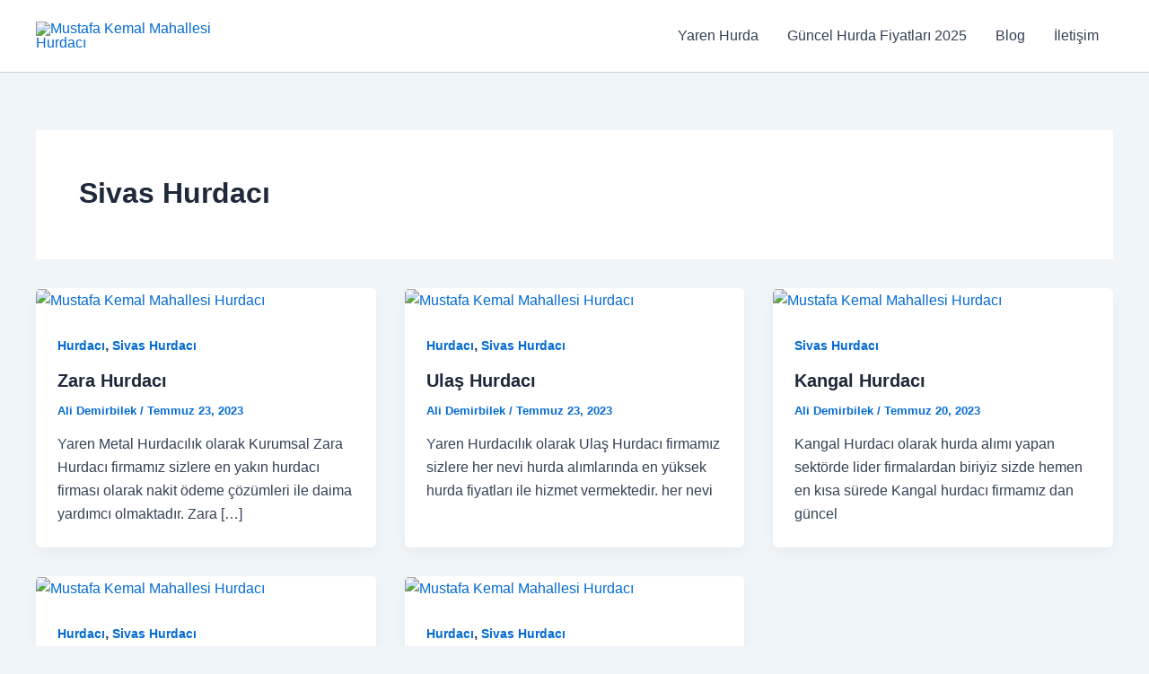

--- FILE ---
content_type: text/html; charset=UTF-8
request_url: https://yarenhurda.com/sivas-hurdaci/
body_size: 5697
content:
<!DOCTYPE html><html lang="tr" prefix="og: https://ogp.me/ns#"><head><meta charset="UTF-8"><link data-optimized="2" rel="stylesheet" href="https://yarenhurda.com/wp-content/litespeed/css/148eccff1bb1550efb6a6eefd5ee655e.css?ver=60ac7" /><meta name="viewport" content="width=device-width, initial-scale=1"><link rel="profile" href="https://gmpg.org/xfn/11"><title>Sivas Hurdacı - Hurdacı - Hurda Fiyatları -Yaren Hurda</title><meta name="description" content="Yaren Hurda Olarak İstanbul ve Çevresinde Güncel Hurda Fiyatları İle Hurda Alımı Yapan Sektörün Lider Firmalarından Biriyiz."/><meta name="robots" content="follow, index, max-snippet:-1, max-video-preview:-1, max-image-preview:large"/><link rel="canonical" href="https://yarenhurda.com/sivas-hurdaci/" /><meta property="og:locale" content="tr_TR" /><meta property="og:type" content="article" /><meta property="og:title" content="Sivas Hurdacı - Hurdacı - Hurda Fiyatları -Yaren Hurda" /><meta property="og:description" content="Yaren Hurda Olarak İstanbul ve Çevresinde Güncel Hurda Fiyatları İle Hurda Alımı Yapan Sektörün Lider Firmalarından Biriyiz." /><meta property="og:url" content="https://yarenhurda.com/sivas-hurdaci/" /><meta property="og:site_name" content="Hurdacı - Hurda Fiyatları -Yaren Hurda" /><meta name="twitter:card" content="summary_large_image" /><meta name="twitter:title" content="Sivas Hurdacı - Hurdacı - Hurda Fiyatları -Yaren Hurda" /><meta name="twitter:description" content="Yaren Hurda Olarak İstanbul ve Çevresinde Güncel Hurda Fiyatları İle Hurda Alımı Yapan Sektörün Lider Firmalarından Biriyiz." /><meta name="twitter:site" content="@YarenHurda" /><meta name="twitter:label1" content="Yazılar" /><meta name="twitter:data1" content="5" /><link rel='dns-prefetch' href='//www.googletagmanager.com' /><link rel="alternate" type="application/rss+xml" title="Hurdacı - Hurda Fiyatları -Yaren Hurda &raquo; akışı" href="https://yarenhurda.com/feed/" /><link rel="alternate" type="application/rss+xml" title="Hurdacı - Hurda Fiyatları -Yaren Hurda &raquo; yorum akışı" href="https://yarenhurda.com/comments/feed/" /><link rel="alternate" type="application/rss+xml" title="Hurdacı - Hurda Fiyatları -Yaren Hurda &raquo; Sivas Hurdacı kategori akışı" href="https://yarenhurda.com/sivas-hurdaci/feed/" /><!--[if IE]> <script src="https://yarenhurda.com/wp-content/themes/astra/assets/js/minified/flexibility.min.js?ver=4.11.3" id="astra-flexibility-js"></script> <script id="astra-flexibility-js-after">flexibility(document.documentElement);</script> <![endif]--><link rel="https://api.w.org/" href="https://yarenhurda.com/wp-json/" /><link rel="alternate" title="JSON" type="application/json" href="https://yarenhurda.com/wp-json/wp/v2/categories/800" /><link rel="EditURI" type="application/rsd+xml" title="RSD" href="https://yarenhurda.com/xmlrpc.php?rsd" /><meta name="generator" content="WordPress 6.8.3" /><meta name="generator" content="dominant-color-images 1.2.0"><meta name="generator" content="Site Kit by Google 1.155.0" /><meta name="generator" content="performance-lab 3.9.0; plugins: dominant-color-images, webp-uploads"><meta name="generator" content="webp-uploads 2.5.1">
 <script async src="https://www.googletagmanager.com/gtag/js?id=AW-16595553400"></script> <script>window.dataLayer = window.dataLayer || [];
  function gtag(){dataLayer.push(arguments);}
  gtag('js', new Date());

  gtag('config', 'AW-16595553400');</script>  <script>function gtag_report_conversion(url) {
  var callback = function () {
    if (typeof(url) != 'undefined') {
      window.location = url;
    }
  };
  gtag('event', 'conversion', {
      'send_to': 'AW-16595553400/KnygCNvjyd4ZEPiYsOk9',
      'event_callback': callback
  });
  return false;
}</script> <link rel="icon" href="https://yarenhurda.com/wp-content/uploads/2022/06/cropped-horizontal_on_white_by_logaster-1-32x32.png" sizes="32x32" /><link rel="icon" href="https://yarenhurda.com/wp-content/uploads/2022/06/cropped-horizontal_on_white_by_logaster-1-192x192.png" sizes="192x192" /><link rel="apple-touch-icon" href="https://yarenhurda.com/wp-content/uploads/2022/06/cropped-horizontal_on_white_by_logaster-1-180x180.png" /><meta name="msapplication-TileImage" content="https://yarenhurda.com/wp-content/uploads/2022/06/cropped-horizontal_on_white_by_logaster-1-270x270.png" /></head><body data-rsssl=1 itemtype='https://schema.org/Blog' itemscope='itemscope' class="archive category category-sivas-hurdaci category-800 wp-custom-logo wp-theme-astra ast-desktop ast-separate-container ast-two-container ast-no-sidebar astra-4.11.3 ast-inherit-site-logo-transparent ast-hfb-header"><a
class="skip-link screen-reader-text"
href="#content"
title="İçeriğe atla">
İçeriğe atla</a><div
class="hfeed site" id="page"><header
class="site-header header-main-layout-1 ast-primary-menu-enabled ast-logo-title-inline ast-hide-custom-menu-mobile ast-builder-menu-toggle-icon ast-mobile-header-inline" id="masthead" itemtype="https://schema.org/WPHeader" itemscope="itemscope" itemid="#masthead"		><div id="ast-desktop-header" data-toggle-type="dropdown"><div class="ast-main-header-wrap main-header-bar-wrap "><div class="ast-primary-header-bar ast-primary-header main-header-bar site-header-focus-item" data-section="section-primary-header-builder"><div class="site-primary-header-wrap ast-builder-grid-row-container site-header-focus-item ast-container" data-section="section-primary-header-builder"><div class="ast-builder-grid-row ast-builder-grid-row-has-sides ast-builder-grid-row-no-center"><div class="site-header-primary-section-left site-header-section ast-flex site-header-section-left"><div class="ast-builder-layout-element ast-flex site-header-focus-item" data-section="title_tagline"><div
class="site-branding ast-site-identity" itemtype="https://schema.org/Organization" itemscope="itemscope"				>
<span class="site-logo-img"><a href="https://yarenhurda.com/" class="custom-logo-link" rel="home"><img width="200" height="91" src="https://yarenhurda.com/wp-content/uploads/2022/06/horizontal_on_white_by_logaster-1-200x91.avif" class="custom-logo has-transparency" alt="Mustafa Kemal Mahallesi Hurdacı" decoding="async" srcset="https://yarenhurda.com/wp-content/uploads/2022/06/horizontal_on_white_by_logaster-1-200x91.avif 200w, https://yarenhurda.com/wp-content/uploads/2022/06/horizontal_on_white_by_logaster-1-300x136.avif 300w, https://yarenhurda.com/wp-content/uploads/2022/06/horizontal_on_white_by_logaster-1.avif 330w" sizes="(max-width: 200px) 100vw, 200px" data-has-transparency="true" data-dominant-color="e7f3e8" style="--dominant-color: #e7f3e8;" /></a></span></div></div></div><div class="site-header-primary-section-right site-header-section ast-flex ast-grid-right-section"><div class="ast-builder-menu-1 ast-builder-menu ast-flex ast-builder-menu-1-focus-item ast-builder-layout-element site-header-focus-item" data-section="section-hb-menu-1"><div class="ast-main-header-bar-alignment"><div class="main-header-bar-navigation"><nav class="site-navigation ast-flex-grow-1 navigation-accessibility site-header-focus-item" id="primary-site-navigation-desktop" aria-label="Primary Site Navigation" itemtype="https://schema.org/SiteNavigationElement" itemscope="itemscope"><div class="main-navigation ast-inline-flex"><ul id="ast-hf-menu-1" class="main-header-menu ast-menu-shadow ast-nav-menu ast-flex  submenu-with-border stack-on-mobile"><li id="menu-item-757" class="menu-item menu-item-type-post_type menu-item-object-page menu-item-home menu-item-757"><a href="https://yarenhurda.com/" class="menu-link">Yaren Hurda</a></li><li id="menu-item-3895" class="menu-item menu-item-type-post_type menu-item-object-page menu-item-3895"><a href="https://yarenhurda.com/hurda-fiyatlari/" class="menu-link">Güncel Hurda Fiyatları 2025</a></li><li id="menu-item-758" class="menu-item menu-item-type-post_type menu-item-object-page current_page_parent menu-item-758"><a href="https://yarenhurda.com/blog/" class="menu-link">Blog</a></li><li id="menu-item-759" class="menu-item menu-item-type-post_type menu-item-object-page menu-item-759"><a href="https://yarenhurda.com/iletisim/" class="menu-link">İletişim</a></li></ul></div></nav></div></div></div></div></div></div></div></div></div><div id="ast-mobile-header" class="ast-mobile-header-wrap " data-type="dropdown"><div class="ast-main-header-wrap main-header-bar-wrap" ><div class="ast-primary-header-bar ast-primary-header main-header-bar site-primary-header-wrap site-header-focus-item ast-builder-grid-row-layout-default ast-builder-grid-row-tablet-layout-default ast-builder-grid-row-mobile-layout-default" data-section="section-primary-header-builder"><div class="ast-builder-grid-row ast-builder-grid-row-has-sides ast-builder-grid-row-no-center"><div class="site-header-primary-section-left site-header-section ast-flex site-header-section-left"><div class="ast-builder-layout-element ast-flex site-header-focus-item" data-section="title_tagline"><div
class="site-branding ast-site-identity" itemtype="https://schema.org/Organization" itemscope="itemscope"				>
<span class="site-logo-img"><a href="https://yarenhurda.com/" class="custom-logo-link" rel="home"><img width="200" height="91" src="https://yarenhurda.com/wp-content/uploads/2022/06/horizontal_on_white_by_logaster-1-200x91.avif" class="custom-logo has-transparency" alt="Mustafa Kemal Mahallesi Hurdacı" decoding="async" srcset="https://yarenhurda.com/wp-content/uploads/2022/06/horizontal_on_white_by_logaster-1-200x91.avif 200w, https://yarenhurda.com/wp-content/uploads/2022/06/horizontal_on_white_by_logaster-1-300x136.avif 300w, https://yarenhurda.com/wp-content/uploads/2022/06/horizontal_on_white_by_logaster-1.avif 330w" sizes="(max-width: 200px) 100vw, 200px" data-has-transparency="true" data-dominant-color="e7f3e8" style="--dominant-color: #e7f3e8;" /></a></span></div></div></div><div class="site-header-primary-section-right site-header-section ast-flex ast-grid-right-section"><div class="ast-builder-layout-element ast-flex site-header-focus-item" data-section="section-header-mobile-trigger"><div class="ast-button-wrap">
<button type="button" class="menu-toggle main-header-menu-toggle ast-mobile-menu-trigger-minimal"   aria-expanded="false">
<span class="screen-reader-text">Main Menu</span>
<span class="mobile-menu-toggle-icon">
<span aria-hidden="true" class="ahfb-svg-iconset ast-inline-flex svg-baseline"><svg class='ast-mobile-svg ast-menu-svg' fill='currentColor' version='1.1' xmlns='http://www.w3.org/2000/svg' width='24' height='24' viewBox='0 0 24 24'><path d='M3 13h18c0.552 0 1-0.448 1-1s-0.448-1-1-1h-18c-0.552 0-1 0.448-1 1s0.448 1 1 1zM3 7h18c0.552 0 1-0.448 1-1s-0.448-1-1-1h-18c-0.552 0-1 0.448-1 1s0.448 1 1 1zM3 19h18c0.552 0 1-0.448 1-1s-0.448-1-1-1h-18c-0.552 0-1 0.448-1 1s0.448 1 1 1z'></path></svg></span><span aria-hidden="true" class="ahfb-svg-iconset ast-inline-flex svg-baseline"><svg class='ast-mobile-svg ast-close-svg' fill='currentColor' version='1.1' xmlns='http://www.w3.org/2000/svg' width='24' height='24' viewBox='0 0 24 24'><path d='M5.293 6.707l5.293 5.293-5.293 5.293c-0.391 0.391-0.391 1.024 0 1.414s1.024 0.391 1.414 0l5.293-5.293 5.293 5.293c0.391 0.391 1.024 0.391 1.414 0s0.391-1.024 0-1.414l-5.293-5.293 5.293-5.293c0.391-0.391 0.391-1.024 0-1.414s-1.024-0.391-1.414 0l-5.293 5.293-5.293-5.293c-0.391-0.391-1.024-0.391-1.414 0s-0.391 1.024 0 1.414z'></path></svg></span>					</span>
</button></div></div></div></div></div></div><div class="ast-mobile-header-content content-align-flex-start "><div class="ast-builder-menu-mobile ast-builder-menu ast-builder-menu-mobile-focus-item ast-builder-layout-element site-header-focus-item" data-section="section-header-mobile-menu"><div class="ast-main-header-bar-alignment"><div class="main-header-bar-navigation"><nav class="site-navigation ast-flex-grow-1 navigation-accessibility" id="ast-mobile-site-navigation" aria-label="Site dolaşımı" itemtype="https://schema.org/SiteNavigationElement" itemscope="itemscope"><div id="ast-hf-mobile-menu" class="main-navigation"><ul class="main-header-menu ast-nav-menu ast-flex  submenu-with-border astra-menu-animation-fade  stack-on-mobile"><li class="page_item page-item-728 current-menu-parent menu-item current-menu-parent"><a href="https://yarenhurda.com/blog/" class="menu-link">Blog</a></li><li class="page_item page-item-3866 menu-item"><a href="https://yarenhurda.com/hurda-fiyatlari/" class="menu-link">Güncel Hurda Fiyatları 2025</a></li><li class="page_item page-item-743 menu-item"><a href="https://yarenhurda.com/iletisim/" class="menu-link">İletişim</a></li><li class="page_item page-item-733 menu-item"><a href="https://yarenhurda.com/" class="menu-link">Yaren Hurda</a></li></ul></div></nav></div></div></div></div></div></header><div id="content" class="site-content"><div class="ast-container"><div id="primary" class="content-area primary ast-grid-3 ast-blog-layout-4-grid"><section class="ast-archive-description"><h1 class="page-title ast-archive-title">Sivas Hurdacı</h1></section><main id="main" class="site-main"><div class="ast-row"><article
class="post-3732 post type-post status-publish format-standard has-post-thumbnail hentry category-hurdaci category-sivas-hurdaci tag-hurdaci tag-sivas-en-yakin-hurdaci tag-sivas-hurda-alimi tag-sivas-hurdaci tag-sivas-hurdaci-telefonu tag-sivas-hurdacilar-sitesi ast-grid-common-col ast-full-width ast-article-post remove-featured-img-padding" id="post-3732" itemtype="https://schema.org/CreativeWork" itemscope="itemscope"><div class="ast-post-format- blog-layout-4 ast-article-inner"><div class="post-content ast-grid-common-col" ><div class="ast-blog-featured-section post-thumb ast-blog-single-element"><div class="post-thumb-img-content post-thumb"><a href="https://yarenhurda.com/zara-hurdaci/" aria-label="Read: Zara Hurdacı" ><img width="330" height="150" src="https://yarenhurda.com/wp-content/uploads/2022/06/horizontal_on_white_by_logaster-1-200x91.avif" class="attachment-large size-large has-transparency wp-post-image" alt="Mustafa Kemal Mahallesi Hurdacı" itemprop="image" decoding="async" srcset="https://yarenhurda.com/wp-content/uploads/2022/06/horizontal_on_white_by_logaster-1.avif 330w, https://yarenhurda.com/wp-content/uploads/2022/06/horizontal_on_white_by_logaster-1-300x136.avif 300w, https://yarenhurda.com/wp-content/uploads/2022/06/horizontal_on_white_by_logaster-1-200x91.avif 200w" sizes="(max-width: 330px) 100vw, 330px" data-has-transparency="true" data-dominant-color="e7f3e8" style="--dominant-color: #e7f3e8;" /></a></div></div><span class="ast-blog-single-element ast-taxonomy-container cat-links default"><a href="https://yarenhurda.com/hurdaci/" rel="category tag">Hurdacı</a>, <a href="https://yarenhurda.com/sivas-hurdaci/" rel="category tag">Sivas Hurdacı</a></span><h2 class="entry-title ast-blog-single-element" itemprop="headline"><a href="https://yarenhurda.com/zara-hurdaci/" rel="bookmark">Zara Hurdacı</a></h2><header class="entry-header ast-blog-single-element ast-blog-meta-container"><div class="entry-meta"><span class="posted-by vcard author" itemtype="https://schema.org/Person" itemscope="itemscope" itemprop="author">			<a title="Ali Demirbilek tarafından yazılan tüm yazılar"
href="https://yarenhurda.com/author/alidem/" rel="author"
class="url fn n" itemprop="url"				>
<span
class="author-name" itemprop="name"				>
Ali Demirbilek			</span>
</a>
</span>/ <span class="posted-on"><span class="published" itemprop="datePublished"> Temmuz 23, 2023 </span></span></div></header><div class="ast-excerpt-container ast-blog-single-element"><p>Yaren Metal Hurdacılık olarak Kurumsal&nbsp;Zara Hurdacı&nbsp;firmamız sizlere en yakın hurdacı firması olarak nakit ödeme çözümleri ile daima yardımcı olmaktadır. Zara [&hellip;]</p></div><div class="entry-content clear"
itemprop="text"		></div></div></div></article><article
class="post-3726 post type-post status-publish format-standard has-post-thumbnail hentry category-hurdaci category-sivas-hurdaci tag-hurdaci tag-sivas-en-yakin-hurdaci tag-sivas-hurda-alimi tag-sivas-hurdaci tag-sivas-hurdaci-telefonu tag-sivas-hurdacilar-sitesi ast-grid-common-col ast-full-width ast-article-post remove-featured-img-padding" id="post-3726" itemtype="https://schema.org/CreativeWork" itemscope="itemscope"><div class="ast-post-format- blog-layout-4 ast-article-inner"><div class="post-content ast-grid-common-col" ><div class="ast-blog-featured-section post-thumb ast-blog-single-element"><div class="post-thumb-img-content post-thumb"><a href="https://yarenhurda.com/ulas-hurdaci/" aria-label="Read: Ulaş Hurdacı" ><img width="330" height="150" src="https://yarenhurda.com/wp-content/uploads/2022/06/horizontal_on_white_by_logaster-1-200x91.avif" class="attachment-large size-large has-transparency wp-post-image" alt="Mustafa Kemal Mahallesi Hurdacı" itemprop="image" decoding="async" srcset="https://yarenhurda.com/wp-content/uploads/2022/06/horizontal_on_white_by_logaster-1.avif 330w, https://yarenhurda.com/wp-content/uploads/2022/06/horizontal_on_white_by_logaster-1-300x136.avif 300w, https://yarenhurda.com/wp-content/uploads/2022/06/horizontal_on_white_by_logaster-1-200x91.avif 200w" sizes="(max-width: 330px) 100vw, 330px" data-has-transparency="true" data-dominant-color="e7f3e8" style="--dominant-color: #e7f3e8;" /></a></div></div><span class="ast-blog-single-element ast-taxonomy-container cat-links default"><a href="https://yarenhurda.com/hurdaci/" rel="category tag">Hurdacı</a>, <a href="https://yarenhurda.com/sivas-hurdaci/" rel="category tag">Sivas Hurdacı</a></span><h2 class="entry-title ast-blog-single-element" itemprop="headline"><a href="https://yarenhurda.com/ulas-hurdaci/" rel="bookmark">Ulaş Hurdacı</a></h2><header class="entry-header ast-blog-single-element ast-blog-meta-container"><div class="entry-meta"><span class="posted-by vcard author" itemtype="https://schema.org/Person" itemscope="itemscope" itemprop="author">			<a title="Ali Demirbilek tarafından yazılan tüm yazılar"
href="https://yarenhurda.com/author/alidem/" rel="author"
class="url fn n" itemprop="url"				>
<span
class="author-name" itemprop="name"				>
Ali Demirbilek			</span>
</a>
</span>/ <span class="posted-on"><span class="published" itemprop="datePublished"> Temmuz 23, 2023 </span></span></div></header><div class="ast-excerpt-container ast-blog-single-element"><p>Yaren Hurdacılık olarak Ulaş Hurdacı firmamız sizlere her nevi hurda alımlarında en yüksek hurda fiyatları ile hizmet vermektedir. her nevi</p></div><div class="entry-content clear"
itemprop="text"		></div></div></div></article><article
class="post-3724 post type-post status-publish format-standard has-post-thumbnail hentry category-sivas-hurdaci tag-hurdaci tag-sivas-en-yakin-hurdaci tag-sivas-hurda-alimi tag-sivas-hurdaci tag-sivas-hurdaci-telefonu tag-sivas-hurdacilar-sitesi ast-grid-common-col ast-full-width ast-article-post remove-featured-img-padding" id="post-3724" itemtype="https://schema.org/CreativeWork" itemscope="itemscope"><div class="ast-post-format- blog-layout-4 ast-article-inner"><div class="post-content ast-grid-common-col" ><div class="ast-blog-featured-section post-thumb ast-blog-single-element"><div class="post-thumb-img-content post-thumb"><a href="https://yarenhurda.com/kangal-hurdaci/" aria-label="Read: Kangal Hurdacı" ><img width="330" height="150" src="https://yarenhurda.com/wp-content/uploads/2022/06/horizontal_on_white_by_logaster-1-200x91.avif" class="attachment-large size-large has-transparency wp-post-image" alt="Mustafa Kemal Mahallesi Hurdacı" itemprop="image" decoding="async" srcset="https://yarenhurda.com/wp-content/uploads/2022/06/horizontal_on_white_by_logaster-1.avif 330w, https://yarenhurda.com/wp-content/uploads/2022/06/horizontal_on_white_by_logaster-1-300x136.avif 300w, https://yarenhurda.com/wp-content/uploads/2022/06/horizontal_on_white_by_logaster-1-200x91.avif 200w" sizes="(max-width: 330px) 100vw, 330px" data-has-transparency="true" data-dominant-color="e7f3e8" style="--dominant-color: #e7f3e8;" /></a></div></div><span class="ast-blog-single-element ast-taxonomy-container cat-links default"><a href="https://yarenhurda.com/sivas-hurdaci/" rel="category tag">Sivas Hurdacı</a></span><h2 class="entry-title ast-blog-single-element" itemprop="headline"><a href="https://yarenhurda.com/kangal-hurdaci/" rel="bookmark">Kangal Hurdacı</a></h2><header class="entry-header ast-blog-single-element ast-blog-meta-container"><div class="entry-meta"><span class="posted-by vcard author" itemtype="https://schema.org/Person" itemscope="itemscope" itemprop="author">			<a title="Ali Demirbilek tarafından yazılan tüm yazılar"
href="https://yarenhurda.com/author/alidem/" rel="author"
class="url fn n" itemprop="url"				>
<span
class="author-name" itemprop="name"				>
Ali Demirbilek			</span>
</a>
</span>/ <span class="posted-on"><span class="published" itemprop="datePublished"> Temmuz 20, 2023 </span></span></div></header><div class="ast-excerpt-container ast-blog-single-element"><p>Kangal Hurdacı olarak hurda alımı yapan sektörde lider firmalardan biriyiz sizde hemen en kısa sürede Kangal hurdacı firmamız dan güncel</p></div><div class="entry-content clear"
itemprop="text"		></div></div></div></article><article
class="post-3719 post type-post status-publish format-standard has-post-thumbnail hentry category-hurdaci category-sivas-hurdaci tag-hurdaci tag-sivas-en-yakin-hurdaci tag-sivas-hurda-alimi tag-sivas-hurdaci tag-sivas-hurdaci-telefonu tag-sivas-hurdacilar-sitesi ast-grid-common-col ast-full-width ast-article-post remove-featured-img-padding" id="post-3719" itemtype="https://schema.org/CreativeWork" itemscope="itemscope"><div class="ast-post-format- blog-layout-4 ast-article-inner"><div class="post-content ast-grid-common-col" ><div class="ast-blog-featured-section post-thumb ast-blog-single-element"><div class="post-thumb-img-content post-thumb"><a href="https://yarenhurda.com/akincilar-hurdaci/" aria-label="Read: Akıncılar Hurdacı" ><img width="330" height="150" src="https://yarenhurda.com/wp-content/uploads/2022/06/horizontal_on_white_by_logaster-1-200x91.avif" class="attachment-large size-large has-transparency wp-post-image" alt="Mustafa Kemal Mahallesi Hurdacı" itemprop="image" decoding="async" loading="lazy" srcset="https://yarenhurda.com/wp-content/uploads/2022/06/horizontal_on_white_by_logaster-1.avif 330w, https://yarenhurda.com/wp-content/uploads/2022/06/horizontal_on_white_by_logaster-1-300x136.avif 300w, https://yarenhurda.com/wp-content/uploads/2022/06/horizontal_on_white_by_logaster-1-200x91.avif 200w" sizes="auto, (max-width: 330px) 100vw, 330px" data-has-transparency="true" data-dominant-color="e7f3e8" style="--dominant-color: #e7f3e8;" /></a></div></div><span class="ast-blog-single-element ast-taxonomy-container cat-links default"><a href="https://yarenhurda.com/hurdaci/" rel="category tag">Hurdacı</a>, <a href="https://yarenhurda.com/sivas-hurdaci/" rel="category tag">Sivas Hurdacı</a></span><h2 class="entry-title ast-blog-single-element" itemprop="headline"><a href="https://yarenhurda.com/akincilar-hurdaci/" rel="bookmark">Akıncılar Hurdacı</a></h2><header class="entry-header ast-blog-single-element ast-blog-meta-container"><div class="entry-meta"><span class="posted-by vcard author" itemtype="https://schema.org/Person" itemscope="itemscope" itemprop="author">			<a title="Ali Demirbilek tarafından yazılan tüm yazılar"
href="https://yarenhurda.com/author/alidem/" rel="author"
class="url fn n" itemprop="url"				>
<span
class="author-name" itemprop="name"				>
Ali Demirbilek			</span>
</a>
</span>/ <span class="posted-on"><span class="published" itemprop="datePublished"> Temmuz 20, 2023 </span></span></div></header><div class="ast-excerpt-container ast-blog-single-element"><p>Yaren Hurdacı olarak Akıncılar Hurdacı firmamız sizlere hurda alımlarında en yakın firma olarak hizmet vermektedir. Sizde Akıncılar ve mahallerinde hurda</p></div><div class="entry-content clear"
itemprop="text"		></div></div></div></article><article
class="post-2105 post type-post status-publish format-standard has-post-thumbnail hentry category-hurdaci category-sivas-hurdaci tag-hurdaci tag-sivas-en-yakin-hurdaci tag-sivas-hurda-alimi tag-sivas-hurdaci tag-sivas-hurdaci-telefonu tag-sivas-hurdacilar-sitesi ast-grid-common-col ast-full-width ast-article-post remove-featured-img-padding" id="post-2105" itemtype="https://schema.org/CreativeWork" itemscope="itemscope"><div class="ast-post-format- blog-layout-4 ast-article-inner"><div class="post-content ast-grid-common-col" ><div class="ast-blog-featured-section post-thumb ast-blog-single-element"><div class="post-thumb-img-content post-thumb"><a href="https://yarenhurda.com/sivas-hurdaci/" aria-label="Read: Sivas Hurdacı" ><img width="330" height="150" src="https://yarenhurda.com/wp-content/uploads/2022/06/horizontal_on_white_by_logaster-1-200x91.avif" class="attachment-large size-large has-transparency wp-post-image" alt="Mustafa Kemal Mahallesi Hurdacı" itemprop="image" decoding="async" loading="lazy" srcset="https://yarenhurda.com/wp-content/uploads/2022/06/horizontal_on_white_by_logaster-1.avif 330w, https://yarenhurda.com/wp-content/uploads/2022/06/horizontal_on_white_by_logaster-1-300x136.avif 300w, https://yarenhurda.com/wp-content/uploads/2022/06/horizontal_on_white_by_logaster-1-200x91.avif 200w" sizes="auto, (max-width: 330px) 100vw, 330px" data-has-transparency="true" data-dominant-color="e7f3e8" style="--dominant-color: #e7f3e8;" /></a></div></div><span class="ast-blog-single-element ast-taxonomy-container cat-links default"><a href="https://yarenhurda.com/hurdaci/" rel="category tag">Hurdacı</a>, <a href="https://yarenhurda.com/sivas-hurdaci/" rel="category tag">Sivas Hurdacı</a></span><h2 class="entry-title ast-blog-single-element" itemprop="headline"><a href="https://yarenhurda.com/sivas-hurdaci/" rel="bookmark">Sivas Hurdacı</a></h2><header class="entry-header ast-blog-single-element ast-blog-meta-container"><div class="entry-meta"><span class="posted-by vcard author" itemtype="https://schema.org/Person" itemscope="itemscope" itemprop="author">			<a title="Ali Demirbilek tarafından yazılan tüm yazılar"
href="https://yarenhurda.com/author/alidem/" rel="author"
class="url fn n" itemprop="url"				>
<span
class="author-name" itemprop="name"				>
Ali Demirbilek			</span>
</a>
</span>/ <span class="posted-on"><span class="published" itemprop="datePublished"> Eylül 9, 2022 </span></span></div></header><div class="ast-excerpt-container ast-blog-single-element"><p>Yaren Metal Hurdacılık Sivas Hurdacıdemir alan hurdacı firmalarından biri olup hurda demir alımında en yüksek hurda fiyatı sunmaktadırsizde hemen hurdacı</p></div><div class="entry-content clear"
itemprop="text"		></div></div></div></article></div></main></div></div></div><footer
class="site-footer" id="colophon" itemtype="https://schema.org/WPFooter" itemscope="itemscope" itemid="#colophon"><div class="site-below-footer-wrap ast-builder-grid-row-container site-footer-focus-item ast-builder-grid-row-full ast-builder-grid-row-tablet-full ast-builder-grid-row-mobile-full ast-footer-row-stack ast-footer-row-tablet-stack ast-footer-row-mobile-stack" data-section="section-below-footer-builder"><div class="ast-builder-grid-row-container-inner"><div class="ast-builder-footer-grid-columns site-below-footer-inner-wrap ast-builder-grid-row"><div class="site-footer-below-section-1 site-footer-section site-footer-section-1"><div class="ast-builder-layout-element ast-flex site-footer-focus-item ast-footer-copyright" data-section="section-footer-builder"><div class="ast-footer-copyright"><p style="text-align: center"><span style="color: #ffffff"><code>Tüm Hakları Saklıdır. Hurdacı - Hurda Fiyatları - Yaren Hurda | Powered by ECE YAZILIM</code></span></p></div></div></div></div></div></div></footer></div> <script type="speculationrules">{"prefetch":[{"source":"document","where":{"and":[{"href_matches":"\/*"},{"not":{"href_matches":["\/wp-*.php","\/wp-admin\/*","\/wp-content\/uploads\/*","\/wp-content\/*","\/wp-content\/plugins\/*","\/wp-content\/themes\/astra\/*","\/*\\?(.+)"]}},{"not":{"selector_matches":"a[rel~=\"nofollow\"]"}},{"not":{"selector_matches":".no-prefetch, .no-prefetch a"}}]},"eagerness":"conservative"}]}</script> <div id="ast-scroll-top" tabindex="0" class="ast-scroll-top-icon ast-scroll-to-top-right" data-on-devices="both">
<span class="ast-icon icon-arrow"><svg class="ast-arrow-svg" xmlns="http://www.w3.org/2000/svg" xmlns:xlink="http://www.w3.org/1999/xlink" version="1.1" x="0px" y="0px" width="26px" height="16.043px" viewBox="57 35.171 26 16.043" enable-background="new 57 35.171 26 16.043" xml:space="preserve">
<path d="M57.5,38.193l12.5,12.5l12.5-12.5l-2.5-2.5l-10,10l-10-10L57.5,38.193z" />
</svg></span>	<span class="screen-reader-text">Scroll to Top</span></div><a  href="tel:+905336016768" id="callnowbutton" class="call-now-button  cnb-zoom-100  cnb-zindex-10  cnb-text  cnb-full cnb-full-bottom cnb-displaymode cnb-displaymode-mobile-only" style="background-color:#00bb00;"><img alt="" src="[data-uri]" width="40"><span style="color:#ffffff">Hurda Fiyatları Al Hurdanı Sat</span></a> <script data-optimized="1" src="https://yarenhurda.com/wp-content/litespeed/js/c0c402fc7a3aaa5cbaea7b2832b57964.js?ver=60ac7"></script></body></html>
<!-- Page optimized by LiteSpeed Cache @2025-11-01 09:00:16 -->

<!-- Page cached by LiteSpeed Cache 7.2 on 2025-11-01 09:00:16 -->